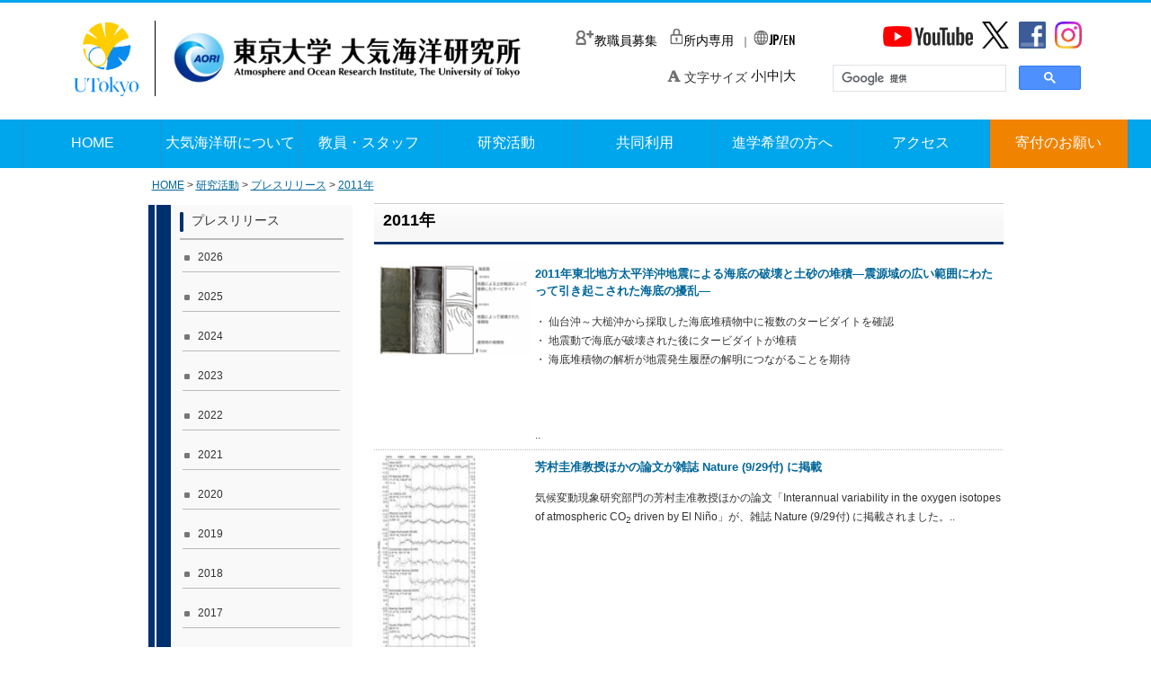

--- FILE ---
content_type: text/html
request_url: https://www.aori.u-tokyo.ac.jp/research/news/2011/
body_size: 28661
content:
<?xml version="1.0" encoding="UTF-8"?>
<!DOCTYPE html PUBLIC "-//W3C//DTD XHTML 1.0 Transitional//EN" "http://www.w3.org/TR/xhtml1/DTD/xhtml1-transitional.dtd"> 
<html xmlns="http://www.w3.org/1999/xhtml" lang="ja" xml:lang="ja">
<head> 
<meta http-equiv="content-type" content="text/html; charset=UTF-8" />
<meta http-equiv="Content-Style-Type" content="text/css" />
<meta http-equiv="Content-Script-Type" content="text/javascript" />
<meta name="keywords" content="海洋研究所,大気海洋研,海洋研,大海研,東京大学,海洋,大気,aori,ori" /> 
<meta name="description" content="東京大学 海洋研究所は、東京都中野区から千葉県柏市に移転、2010年4月、東京大学 気候システム研究センターと統合し、新たに東京大学 大気海洋研究所としてスタートしました。〒277-8564 千葉県柏市柏の葉5-1-5　電話　04-7136-6006（代表）学術ニュースや研究トピックス、イベントの案内、共同利用、進学者向け情報など。" /> 
<meta name="copyright" content="東京大学大気海洋研究所" />
<meta name="author" content="東京大学大気海洋研究所" />
<title>2011年｜学術ニュース&amp;研究トピックス｜東京大学大気海洋研究所</title>
<link rel="start" href="/" title="東京大学大気海洋研究所　ホーム" />
<link rel="shortcut icon" href="../../../images/icon/favicon.ico" />
<script type="text/javascript" src="../../../js/jquery.js"></script>
<script type="text/javascript" src="../../../js/rollover.js"></script> 
<script type="text/javascript" src="../../../js/font-size.js"></script> 
<script>
	var userAgent = window.navigator.userAgent.toLowerCase();
	if (userAgent.indexOf('windows') != -1) {
		document.write('<link rel="stylesheet" type="text/css" href="/css/import.css" media="screen,tv" />');
	} else if (userAgent.indexOf('chrome') != -1) {
		document.write('<link rel="stylesheet" type="text/css" href="/css/import.css" media="screen,tv" />');
	} else if (userAgent.indexOf('safari') != -1) {
		document.write('<link rel="stylesheet" type="text/css" href="/css/import_safari.css" media="screen,tv" />');
	} else {
		document.write('<link rel="stylesheet" type="text/css" href="/css/import.css" media="screen,tv" />');
	}
</script>
<!-- <link rel="stylesheet" type="text/css" href="../css/import.css" media="screen,tv" /> この行は削除--->
<link rel="stylesheet" type="text/css" href="../../../css/print.css" media="print" />
<link rel="stylesheet" type="text/css" href="../../../css/style.css" media="all" />
</head> 
<body>
<div id="nContainer">
	<link href="https://fonts.googleapis.com/css?family=Oswald" rel="stylesheet">
	<link href="https://fonts.googleapis.com/css?family=Noto+Sans+JP" rel="stylesheet"> 
	<script>
		(function(i,s,o,g,r,a,m){i['GoogleAnalyticsObject']=r;i[r]=i[r]||function(){
		(i[r].q=i[r].q||[]).push(arguments)},i[r].l=1*new Date();a=s.createElement(o),
		m=s.getElementsByTagName(o)[0];a.async=1;a.src=g;m.parentNode.insertBefore(a,m)
		})(window,document,'script','https://www.google-analytics.com/analytics.js','ga');
		ga('create', 'UA-92512610-1', 'auto');
		ga('send', 'pageview');
		
		</script>
		<!--ヘッダーここから-->
		<p id="skipnavi"><a href="#content">ナビゲーションを飛ばす</a></p>
		<noscript>文字サイズの変更、メニューの画像切り替えが利用できます。Javascriptを有効にしてください。</noscript>
<div class="header">
	<div class="header_inner">
		<!--スマホ版ヘッダー-->
		<div class="sp-header">
			<div class="sp_logo">
				<a href="/"><img src="../../../images/s3.png" alt=""><!-- /WCVIMAGE --></a>
			</div>
			<div class="jp_en_select">
				<a href="../../../english/index.html" class="ja_en"><img src="../../../images/icon.png" alt="go to english page" /><span class="font_bold">JP</span>/EN</a>
			</div>
			<div class="spMenu_btn">
				<div class="spMenu_btn_inner">
					<span class="spMenu_btn_item1"></span>
					<span class="spMenu_btn_item2"></span>
					<span class="spMenu_btn_item3"></span>
				</div>
			</div>
			<div class="sp_menu">
				<ul class="">
					<li class="sp_googlesearch">
						<div class="nGoogleSearch_sp">
							<script>
								(function() {
									var cx = '017165841029832413480:wuw0btwldjs';
									var gcse = document.createElement('script');
									gcse.type = 'text/javascript';
									gcse.async = true;
									gcse.src = 'https://cse.google.com/cse.js?cx=' + cx;
									var s = document.getElementsByTagName('script')[0];
									s.parentNode.insertBefore(gcse, s);
								})();
								</script><gcse:searchbox-only></gcse:searchbox-only> 
						</div></li>
						<li class="sp_navi"><div class="arrow"></div><a href="/"><p>HOME</p></a></li>
						<li class="sp_navi"><div class="arrow"></div><a href="../../../about/index.html"><p>大気海洋研について</p></a></li>
						<li class="sp_navi"><div class="arrow"></div><a href="../../../staff/index.html"><p>教員・スタッフ</p></a></li>
						<li class="sp_navi"><div class="arrow"></div><a href="../../../activity/index.html"><p>研究活動・組織</p></a></li>
						<li class="sp_navi"><div class="arrow"></div><a href="../../../coop/index.html"><p>共同利用</p></a></li>
						<li class="sp_navi"><div class="arrow"></div><a href="../../../education/index.html"><p>進学希望の方へ</p></a></li>
						<li class="sp_navi"><div class="arrow"></div><a href="../../../access/index.html"><p>アクセス</p></a></li>
						<li class="sp_navi"><div class="arrow"></div><a href="https://utf.u-tokyo.ac.jp/project/pjt188"><p>寄付のお願い</p></a>						</li>
						<li class="sp_links">
							<a href="../../../recruit/index.html" class="sp_recruit_link"><img src="../../../images/boshu_white.png" alt="" />教職員募集</a>							<a href="../../../internal/index.html" class="sp_only_link"><img src="../../../images/key_white.png" alt="" />所内専用</a>						</li>
						<li class="sns_links">
							<div class="sns_imgs">
								<a href="https://www.youtube.com/channel/UC6FobDVGsc8A5suOycwTkcA" target="_blank"><img alt="sp_facebook_AORI" height="31" src="../../../images/yt_logo_dark.png" class="sp_icon_youtbe"  /><!-- /WCVIMAGE --></a> 
								<p class="sp_facebook"><a href="https://ja-jp.facebook.com/UTokyo.aori" target="_blank"><img alt="facebook_AORI" height="30" src="../../../images/fb_icon.png" width="30" class="sp_icon_fb" /><!-- /WCVIMAGE --></a></p>
								<p class="sp_instaglam"><a href="https://www.instagram.com/fish_dictionary_aori/" target="blank"><img alt="instagram_AORI" height="30" src="../../../images/base/Instagram_logo.png" width="30" class="sp_icon_ig"></a></p>
					        </div>
				        </li>
			    </ul>
		    </div>
			<div class="language_set">
				<a href="../../../english/index.html" class="en_ja"><img src="../../../images/icon.png" alt="go to english page" /><!-- /WCVIMAGE --><span class="font_bold">JP</span>/EN</a>
			</div>
		</div>
		<!--スマホ版ヘッダーここまで-->
		<!--ヘッダーここから-->
		<a href="https://www.u-tokyo.ac.jp/ja/index.html"><img src="../../../images/NEW_TODAI_LOGO.png" class="header_todai_logo" alt="" /><!-- /WCVIMAGE --></a>
		<a href="/"><img src="../../../images/s3.png" class="header_logo" alt=""/></a>
		
		<div class="header-right-top">
			<p class="top_navi" >
				<a href="../../../recruit/index.html" class="recruit_link"><img src="../../../images/icon_boshu.png" alt="" />教職員募集</a>				<a href="../../../internal/index.html" class="only_link"><img src="../../../images/icon_key.png" alt="" />所内専用</a>｜				<a href="../../../english/index.html" class="en_ja"><img src="../../../images/icon.png" alt="go to english page" /><span class="font_bold">JP</span>/EN</a>			</p>
			<a href="https://www.youtube.com/channel/UC6FobDVGsc8A5suOycwTkcA" target="_blank"><img alt="facebook_AORI" height="31" src="../../../images/yt_logo_light.png" class="icon_youtbe"  /></a>
			<p class="twitter"><a href="https://twitter.com/UTokyo_AORI" target="_blank"><img alt="facebook_AORI" height="30" src="../../../images/base/X-icon.png" width="30" class="icon_twitter" /></a></p>
			<p class="facebook"><a href="https://ja-jp.facebook.com/UTokyo.aori" target="_blank"><img alt="facebook_AORI" height="30" src="../../../images/base/f_logo.jpg" width="30" class="icon_fb" /></a></p>
			<p class="instaglam"><a href="https://www.instagram.com/fish_dictionary_aori/" target="blank"><img alt="instaglam_AORI" height="30" src="../../../images/base/Instagram_logo.png" width="30" class="icon_ig"></a></p>
			<div class="header_bottom_line">
				<div class="nGoogleSearch">
					<script>
						(function() {
							var cx = '017165841029832413480:wuw0btwldjs';
							var gcse = document.createElement('script');
							gcse.type = 'text/javascript';
							gcse.async = true;
							gcse.src = 'https://cse.google.com/cse.js?cx=' + cx;
							var s = document.getElementsByTagName('script')[0];
							s.parentNode.insertBefore(gcse, s);
						})();
						</script><gcse:searchbox-only></gcse:searchbox-only> 
				</div>
				<ul class="fontsize">
					<li class="big"><a href="#nHeader" onclick="fsc('larger')">大</a></li>
					<li class="nomal"><a href="#nHeader" onclick="fsc('default');return false;">中</a>|</li>
					<li class="small"><a href="#nHeader" onclick="fsc('smaller')">小</a>|</li>
					<li class="fonttext"><img src="../../../images/icon/textsize.png" width="15px" alt=""/> 文字サイズ&nbsp;</li>
				</ul>
			</div>
		</div>
	</div>
</div>
<div class="gmenu">
		<div class="gmenu_inner">
			<ul class="gmenu-contents">
				<li class="gmenu-home"><a href="/"><p>HOME</p></a></li>
				<li class="gmenu-about"><a href="../../../about/index.html"><p>大気海洋研について</p></a></li>
				<li class="gmenu-staff"><a href="../../../staff/index.html"><p>教員・スタッフ</p></a></li>
				<li class="gmenu-activity"><a href="../../index.html"><p>研究活動</p></a></li>
				<li class="gmenu-coop"><a href="../../../coop/index.html"><p>共同利用</p></a></li>
				<li class="gmenu-go"><a href="../../../education/index.html"><p>進学希望の方へ</p></a></li>
				<li class="gmenu-access"><a href="../../../access/index.html"><p>アクセス</p></a></li>
				<li class="gmenu-donate"><a href="https://utf.u-tokyo.ac.jp/project/pjt188"><p>寄付のお願い</p></a></li>
			</ul>
		</div>
	</div>
				<script>
					$(function() {
    $('.spMenu_btn').click(function() {
        $(this).toggleClass('active');
        if ($(this).hasClass('active')) {
            $('.sp_menu').addClass('active');
        } else {
            $('.sp_menu').removeClass('active');
        }
    })
})

$(function() {
    $('.page_top').click(function(){
        $('body, html').scrollTop(0);
    } );
});
					</script>	<div id="breadcrumbs">
		<a href="../../../index.html">HOME</a>  &gt;  <a href="../../">研究活動</a>  &gt;  <a href="../">プレスリリース</a>  &gt;  <a href="./">2011年</a></div>
	<!--JS REPLACE パンくずリスト-->
	<div class="centerContentAll">
<div id="leftContents">
<div id="side">
<ul id="sidenavi">
	<li ><a  href="../index.html">プレスリリース</a>

	<ul>
		<li><a  href="../2026/index.html">2026</a></li>
	</ul>

	<ul>
		<li><a  href="../2025/index.html">2025</a></li>
	</ul>

	<ul>
		<li><a  href="../2024/index.html">2024</a></li>
	</ul>

	<ul>
		<li><a  href="../2023/index.html">2023</a></li>
	</ul>

	<ul>
		<li><a  href="../2022/index.html">2022</a></li>
	</ul>

	<ul>
		<li><a  href="../2021/index.html">2021</a></li>
	</ul>

	<ul>
		<li><a  href="../2020/index.html">2020</a></li>
	</ul>

	<ul>
		<li><a  href="../2019/index.html">2019</a></li>
	</ul>

	<ul>
		<li><a  href="../2018/index.html">2018</a></li>
	</ul>

	<ul>
		<li><a  href="../2017/index.html">2017</a></li>
	</ul>

	<ul>
		<li><a  href="../2016/index.html">2016</a></li>
	</ul>

	<ul>
		<li><a  href="../2015/index.html">2015</a></li>
	</ul>

	<ul>
		<li><a  href="../2014/index.html">2014</a></li>
	</ul>

	<ul>
		<li><a  href="../2013/index.html">2013</a></li>
	</ul>

	<ul>
		<li><a  href="../2012/index.html">2012</a></li>
	</ul>

	<ul>
		<li><a class="stay" href="index.html">2011</a></li>
	</ul>

	<ul>
		<li><a  href="../2010/index.html">2010</a></li>
	</ul>

	<ul>
		<li><a  href="../2009/index.html">2009</a></li>
	</ul>
	</li>
</ul>
</div>
<div id="side-more">
<ul>
	<li ><a  href="../../index.html">研究活動一覧</a>
	<ul>
		<li><a  href="../index.html">プレスリリース一覧</a></li>
		<li><a  href="../../topics/index.html">研究トピックス一覧</a></li>
	</ul>
	</li>
</ul>
</div>
</div>

		<div id="content">
				<h2>2011年</h2>
										<div id="nNews">
				<ul class="topics-content">
								<li class="topics clearfix">
<a href="20111027.html"><img alt="学術ニュース&amp;研究トピックス" class="wcvimg-floatleft" src="images/image20111020_2.gif" width="170" /></a>
<div class="topics-detail">
<p class="title"><a href="20111027.html" class="notice-link">2011年東北地方太平洋沖地震による海底の破壊と土砂の堆積―震源域の広い範囲にわたって引き起こされた海底の擾乱―</a></p>
<p>・ 仙台沖～大槌沖から採取した海底堆積物中に複数のタービダイトを確認<br>・ 地震動で海底が破壊された後にタービダイトが堆積<br>・ 海底堆積物の解析が地震発生履歴の解明につながることを期待<br></br></br></br>..</p>
</div>
</li> 

<li class="topics clearfix">
<a href="20110929.html"><img alt="学術ニュース&amp;研究トピックス" class="wcvimg-floatleft" src="images/nature10421-f1.2.jpg" width="170" /></a>
<div class="topics-detail">
<p class="title"><a href="20110929.html" class="notice-link">芳村圭准教授ほかの論文が雑誌 Nature (9/29付) に掲載</a></p>
<p>気候変動現象研究部門の芳村圭准教授ほかの論文「Interannual variability in the oxygen isotopes of atmospheric CO<sub>2</sub> driven by El Ni&ntilde;o」が、雑誌 Nature (9/29付) に掲載されました。..</p>
</div>
</li> 

<li class="topics clearfix">
<a href="20110916.html"><img alt="学術ニュース&amp;研究トピックス" class="wcvimg-floatleft" src="images/20110916.gif" width="170" /></a>
<div class="topics-detail">
<p class="title"><a href="20110916.html" class="notice-link">故 玉木賢策 東京大学教授（元海洋研究所海洋底科学部門教授）の名前を冠した海底地形名が国際的に登録</a></p>
<p>世界の海底地形名の統一を図っている大洋水深総図(GEBCO)委員会 海底地形 名小委員会(SCUFN)が開催され、世界の海洋地質学・地球物理学の発展に貢献さ れた故 玉木賢策 東京大学教授の名前を冠した「Tamaki Seamount(玉木海山)」 が国際的に承認・登録されました。..</p>
</div>
</li> 

<li class="topics clearfix">
<a href="20110826.html"><img alt="学術ニュース&amp;研究トピックス" class="wcvimg-floatleft" src="images/pengin.jpg" width="170" /></a>
<div class="topics-detail">
<p class="title"><a href="20110826.html" class="notice-link">潜水深度を予測して空気量調節を行うエンペラーペンギン 鳥類の最長潜水記録更新</a></p>
<p>バイオロギング手法により、ペンギン類の最大種であるエンペラーペンギンから野外にお ける詳細な潜水行動記録を得た。エンペラーペンギンは、過去に測定されている 5.6 分間 の ADL (aerobic dive limit)を超える長さの潜水を行っても、水面に長時間滞在すること なく次の潜水を行っていた。ペンギン(N=10)は、最大深度 358m から 514m に及ぶ深い潜水 からごく浅い潜水までを繰り返し行っており、事前に潜水深度を予測して、深い潜水を行 う場合には空気を多く吸い込んでから潜水を開..</p>
</div>
</li> 

<li class="topics clearfix">
<a href="20110811.html"><img alt="学術ニュース&amp;研究トピックス" class="wcvimg-floatleft" src="images/yariika20110810.jpg" width="170" /></a>
<div class="topics-detail">
<p class="title"><a href="20110811.html" class="notice-link">小さな雄は大きな精子をつくる〜繁殖行動戦術に応じた種内精子二型をヤリイカで発見〜</a></p>
<p>動物の精子の形態は種間では高度に多様化していますが、同じ種の中では変異が小さく、種固有であると 考えられてきました。今回、「体が雌より大きい雄」と「雌より小さい雄」の 2 タイプの雄がいるヤリイカ を調べたところ、体が大きく雌とペアになって繁殖する雄は小さな精子を雌の体内に渡し、体が小さく大 型雄と雌のペアに割り込むことによって繁殖する雄は大きな精子を雌の体外(体表面)に渡すことが明ら かになりました。体サイズによって異なる行動をする雄が、それにあわせて異なる精子を作る、という種 内精子二型は、世界..</p>
</div>
</li> 

<li class="topics clearfix">
<a href="20110722.html"><img alt="学術ニュース&amp;研究トピックス" class="wcvimg-floatleft" src="images/Otophysi20110722.jpg" width="170" /></a>
<div class="topics-detail">
<p class="title"><a href="20110722.html" class="notice-link">恐竜時代にまで遡るコイやナマズの起源! 遺伝子分析で明らかになった淡水魚の多様化と地球史の密接な関連</a></p>
<p>現生魚類の約4割は淡水魚で、その主要なものは骨鰾類 (こっぴょうるい) と呼ばれ るコイやナマズのなかまです。骨鰾類は 8000 近くもの多くの種を含み、南極大陸を除く世 界中の淡水域に分布しますが、なぜ海を隔てて遠く離れた大陸に、このように多くの骨鰾 類のなかまが生息するのか大きな謎とされてきました。今回、東京大学大気海洋研究所の 西田 睦教授と千葉県立中央博物館の宮 正樹上席研究員らの研究グループが共同で行なった 詳細な遺伝子解析により、1) 骨鰾類はかつて世界の大陸が一つ (巨大大陸パンゲア)..</p>
</div>
</li> 

<li class="topics clearfix">
<a href="20110715.html"><img alt="学術ニュース&amp;研究トピックス" class="wcvimg-floatleft" src="images/0wcv.gif" width="170" /></a>
<div class="topics-detail">
<p class="title"><a href="20110715.html" class="notice-link">大槌湾長根の岩礁藻場における底生成物の潜水調査（速報）</a></p>
<p>7月11日と12日に大槌湾の湾口部に近い長根島の岩礁藻場において、津波による撹乱後はじめてスキューバ潜水による底生生物群集の調査を行った。..</p>
</div>
</li> 

<li class="topics clearfix">
<a href="20110710.html"><img alt="学術ニュース&amp;研究トピックス" class="wcvimg-floatleft" src="images/fig_eel0710.jpg" width="170" /></a>
<div class="topics-detail">
<p class="title"><a href="20110710.html" class="notice-link">ウナギ産卵場研究　急展開！ ―蒲焼きの危機に福音―</a></p>
<p>2011年6月28日から29日にかけて、独立行政法人海洋研究開発機構が運航する学術研究船「白鳳丸」によるウナギ産卵場調査航海（KH-11-6：主席研究員：塚本勝巳、次席研究員：望岡典隆）は、天然のニホンウナギ卵百数十個を採集することに成功した。今回のウナギ卵採集によって、世界で初めてテレビカメラの前に天然のニホンウナギ卵の実物がその姿をあらわすことになる（2009年の初発見時に採集したウナギ卵は、遺伝子解析のために船上ですべてすり潰してしまい、現存しない）。<br><br>写真：白鳳丸により採集された発育段階の異な</br></br>..</p>
</div>
</li> 

<li class="topics clearfix">
<a href="20110629.html"><img alt="学術ニュース&amp;研究トピックス" class="wcvimg-floatleft" src="images/0wcv.gif" width="170" /></a>
<div class="topics-detail">
<p class="title"><a href="20110629.html" class="notice-link">船越湾および大槌湾の藻場および海底に及ぼした津波の影響</a></p>
<p>6月20日から6月24日に大槌湾および船越湾の調査を実施しましたので報告します。..</p>
</div>
</li> 

<li class="topics clearfix">
<a href="20110622.html"><img alt="学術ニュース&amp;研究トピックス" class="wcvimg-floatleft" src="images/0wcv.gif" width="170" /></a>
<div class="topics-detail">
<p class="title"><a href="20110622.html" class="notice-link">福島第１原子力発電所から出された物質のグローバルな輸送をもたらした低気圧とジェット気流</a></p>
<p>「東北地方太平洋沖地震」による津波で被災した福島第１原子力発電所からは、3月12～16日に大量の放射性物質が大気中に放出された。我々は、大気微粒子の広域輸送モデルを用いたコンピュータシミュレーションを実施し、原発近傍から出された微粒子が上空の強い偏西風ジェット気流に乗って数日の間に米国上空を経て欧州上空にまで達した様子を、観測のタイミング通りに再現することに成功した。また、輸送される距離とともに物質の濃度が人体に影響のないレベルにまで急速に希釈される様子も、ほぼ観測通りに再現された。また、こうした輸..</p>
</div>
</li> 

<li class="topics clearfix">
<a href="20110620.html"><img alt="学術ニュース&amp;研究トピックス" class="wcvimg-floatleft" src="images/0wcv.gif" width="170" /></a>
<div class="topics-detail">
<p class="title"><a href="20110620.html" class="notice-link">宮城県牡鹿町泊浜（牡鹿半島東岸）の岩礁藻場における潜水調査（速報）</a></p>
<p>６月８日から１０日に、宮城県牡鹿町泊浜（牡鹿半島東岸）の岩礁藻場において、東北水研と共同で震災後初めて潜水調査を行ったので、その調査の概要と結果（速報）を紹介する。..</p>
</div>
</li> 

<li class="topics clearfix">
<a href="20110619.html"><img alt="学術ニュース&amp;研究トピックス" class="wcvimg-floatleft" src="images/0wcv.gif" width="170" /></a>
<div class="topics-detail">
<p class="title"><a href="20110619.html" class="notice-link">福島沖の放射性物質の挙動に関するウッズホール海洋研究所との共同調査</a></p>
<p>6月4日～19日まで、西川助教と宮本特任研究員が、米国調査船に乗船しウッズホール海洋研究所チームと共同で福島沖の放射性物質の挙動を把握するための調査を行いました。..</p>
</div>
</li> 

<li class="topics clearfix">
<a href="20110609.html"><img alt="学術ニュース&amp;研究トピックス" class="wcvimg-floatleft" src="images/r01-01.jpg" width="170" /></a>
<div class="topics-detail">
<p class="title"><a href="20110609.html" class="notice-link">大槌湾の物理化学環境およびプランクトン調査（速報）</a></p>
<p>所内プロジェクト「大槌湾を中心とした三陸沿岸復興研究」の一環として、漁船を傭船して、5月26～27日に大槌湾での観測を実施した。（写真　調査に利用させていただいた漁船　撮影　永田俊）..</p>
</div>
</li> 

<li class="topics clearfix">
<a href="20110308.html"><img alt="学術ニュース&amp;研究トピックス" class="wcvimg-floatleft" src="images/1156-f1.jpg" width="170" /></a>
<div class="topics-detail">
<p class="title"><a href="20110308.html" class="notice-link">メルツ氷河舌の分離が高密度水形成/流出量に与える影響</a></p>
<p>南極底層水（AABW）は世界の海洋の深層を占め、その沈み込み過程は海洋の子午面循環を駆動しており、地球の気候システムの重要な構成要素である。東南極域では、効率的に海氷が生成される沿岸ポリニヤにおいて、AABWの元となる高密度陸棚水（DSW）が大量に形成されている。オーストラリア&ndash;南極海盆へ供給されるAABWを主に形成しているのは、アデリー・ジョージ5世海岸付近の沿岸ポリニヤである。そこでは、これまでアデリーディプレッション上にせり出したメルツ氷河舌（MGT）とメルツディプレッション上に存..</p>
</div>
</li> 

<li class="topics clearfix">
<a href="20110223.html"><img alt="学術ニュース&amp;研究トピックス" class="wcvimg-floatleft" src="images/logo.jpg" width="170" /></a>
<div class="topics-detail">
<p class="title"><a href="20110223.html" class="notice-link">IPCCに向けた主要な数値実験の終了とその成果 ～ 世界の気候変動研究を先導 ～</a></p>
<p>独立行政法人海洋研究開発機構（理事長　加藤康宏）、国立大学法人東京大学大気海洋研究所（所長 西田睦）および気象庁気象研究所（所長　伊藤秀美）らは、文部科学省「21世紀気候変動予測革新プログラム」（以下、「革新プログラム」。2007年度～2011年度）に参画し、地球環境予測、近未来予測、極端現象予測等、世界に先駆けた気候変動予測研究を進めております。その中で、気候変動に関する政府間パネル(IPCC)第5次評価報告書（AR5）*1に向けた気候変動予測の主要な数値実験がほぼ終わり、その計算結果の解析から新..</p>
</div>
</li> 

<li class="topics clearfix">
<a href="20110202.html"><img alt="学術ニュース&amp;研究トピックス" class="wcvimg-floatleft" src="images/fig_eel.jpg" width="170" /></a>
<div class="topics-detail">
<p class="title"><a href="20110202.html" class="notice-link">世界初　天然ウナギ卵を発見</a></p>
<p>2008年より共同でウナギ産卵場調査に取り組んできた東京大学海洋研究所（現東京大学大気海洋研究所）と水産総合研究センターは、海洋研究開発機構の学術研究船・白鳳丸、水産庁の調査船・開洋丸と照洋丸、水産総合研究センターの調査船・北光丸、水産大学校の練習船・天鷹丸、北海道大学の練習船・おしょろ丸を動員して大規模なウナギ研究航海をマリアナ諸島沖に展開しました。その結果、 2009年 5月の新月、ついに世界初の天然ウナギ卵 31粒を西マリアナ海嶺南端部で採集することに成功しました。これは、東アジア全体に広く分..</p>
</div>
</li> 

				</ul>
				</div>
								</div>
		</div>
	<div class="page_top">
	<div class="arrow">
	</div>		
</div>
			
<div class="footer">
	<div class="footer_inner">
	
		<div class="footer-navi">
			<div class="fnavi">
				<div class="fnavi_wrapper">
					<div class="footer-navi_arrow"><a href="../../../website/sitepolicy.html" class="a_footer-navi">サイトポリシー</a></div>
					<div class="footer-navi_arrow"><a href="../../../website/links.html" class="a_footer-navi">関連リンク</a></div>
					<div class="footer-navi_arrow"><a href="../../../website/sitemap.html" class="a_footer-navi">サイトマップ</a></div>
					<div class="footer-navi_arrow"><a href="../../../access/index.html" class="a_footer-navi">アクセス</a></div>
					<a href="../../../internal/index.html" class="a_footer-navi"><button>AORI Members Only</button></a>
				</div>
			</div>
		</div>
		<div class="footer_img">
			<img  class="logo_img" src="/images/new_logo.png" alt="" />
		</div>
				<p class="footer-address">
		〒277-8564 千葉県柏市柏の葉5-1-5<br />
			電話　04-7136-6006(代表) <br class="footer-address_br"/>　FAX　04-7136-6039</p>
				
		<div>
		<address class="copyright" lang="en" xml:lang="en">Copyright 2019 Atmosphere and Ocean Research Institute, The University of Tokyo All Rights Reserved.</address>
		</div>
	
	</div>
</div>

<!--フッターここまで-->
</div>
</div>

<!--コンテンツここまで--></div>
<!-- nContainer -->
</body>
<script src="../../../js/main.js"></script>
</html>

--- FILE ---
content_type: text/css
request_url: https://www.aori.u-tokyo.ac.jp/css/style.css
body_size: 10645
content:
/*!***************************************************************************************************************************************************************************************************************!*\
  !*** css ./node_modules/css-loader/dist/cjs.js??ruleSet[1].rules[1].use[1]!./node_modules/postcss-loader/dist/cjs.js??ruleSet[1].rules[1].use[2]!./node_modules/sass-loader/dist/cjs.js!./src/scss/main.scss ***!
  \***************************************************************************************************************************************************************************************************************/
@charset "UTF-8";
/*NOTICE*/
.notice {
  display: -webkit-box;
  display: -ms-flexbox;
  display: flex;
  -webkit-box-pack: justify;
      -ms-flex-pack: justify;
          justify-content: space-between;
  width: 1140px;
  margin: 15px auto 0;
}
@media screen and (max-width: 1140px) {
  .notice {
    display: block;
    width: 780px;
  }
}
@media screen and (max-width: 780px) {
  .notice {
    width: 690px;
  }
}
@media screen and (max-width: 690px) {
  .notice {
    width: 90%;
  }
}

.notice_inner {
  width: 49%;
}
.notice_inner .menu {
  height: 42px;
  margin-bottom: 20px;
  font-size: 42px;
  line-height: 42px;
  font-family: "Oswald", sans-serif;
  text-align: center;
  color: #545454;
}
@media screen and (max-width: 1140px) {
  .notice_inner {
    width: 100%;
    margin-bottom: 20px;
  }
  .notice_inner .menu {
    margin-bottom: 25px;
  }
  .notice_inner:last-child {
    margin-bottom: 0;
  }
}

/**
 * タブエリアスタイル
 */
.tab-group, .tab-group-b {
  display: -webkit-box;
  display: -ms-flexbox;
  display: flex;
  -webkit-box-pack: center;
      -ms-flex-pack: center;
          justify-content: center;
}

.tab, .tab-b {
  height: 40px;
  -webkit-box-flex: 1;
      -ms-flex-positive: 1;
          flex-grow: 1;
  line-height: 40px;
  list-style: none;
  border: 1px solid #CCC;
  border-left: none;
  font-size: 12px;
  text-align: center;
  cursor: pointer;
  -webkit-transition: all 0.2s ease-out;
  transition: all 0.2s ease-out;
}
.tab:first-child, .tab-b:first-child {
  border-left: 1px solid #CCC;
}
.tab.is-active, .tab.is-active-b, .tab-b.is-active, .tab-b.is-active-b {
  background-color: #005dad;
  color: #FFF;
}

.tab {
  width: 25%;
}

.tab-b {
  width: 50%;
}

.panel-group {
  position: relative;
  height: 410px;
  padding: 12px;
  background-color: #ebebeb;
  border: 1px solid #CCC;
  border-top: none;
}
.panel-group .panel.is-show,
.panel-group .panel-b.is-show-b {
  display: block;
}
.panel-group .panel, .panel-group .panel-b {
  overflow-y: auto;
  display: none;
  height: 335px;
  background-color: #FFF;
}
.panel-group .panel ul, .panel-group .panel-b ul {
  display: block;
  margin-bottom: 10px;
  padding: 10px 0;
  margin: 0 8px;
  border-bottom: 1px solid #ebebeb;
}
.panel-group .panel ul .notice_info, .panel-group .panel-b ul .notice_info {
  width: 100%;
  margin-bottom: 13px;
}
@media screen and (max-width: 690px) {
  .panel-group .panel ul .notice_info, .panel-group .panel-b ul .notice_info {
    margin-bottom: 5px;
  }
}
.panel-group .panel ul .notice_info .notice-icon, .panel-group .panel-b ul .notice_info .notice-icon {
  display: inline-block;
  min-width: 100px;
  height: 25px;
  font-size: 12px;
}
.panel-group .panel ul .notice_info .notice-icon::before, .panel-group .panel-b ul .notice_info .notice-icon::before {
  display: inline-block;
  width: 90px;
  height: 24px;
  text-align: center;
  line-height: 26px;
  margin: 0 20px;
}
.panel-group .panel ul .notice_info .notice-date, .panel-group .panel-b ul .notice_info .notice-date {
  font-size: 15px;
}
.panel-group .panel ul .notice-text, .panel-group .panel-b ul .notice-text {
  font-size: 15px;
  padding: 0 2px;
}
.panel-group .panel ul .notice-text a, .panel-group .panel-b ul .notice-text a {
  line-height: 23px;
  color: #161616;
  text-decoration: none;
  word-break: break-all;
}
.panel-group .panel ul .notice-text a:hover, .panel-group .panel-b ul .notice-text a:hover {
  text-decoration: underline;
}
.panel-group .panel ul .notice-text a img, .panel-group .panel-b ul .notice-text a img,
img[src$="/icon/new.gif"] {
  display: none;
}
.panel-group .panel .more, .panel-group .panel-b .more {
  position: absolute;
  bottom: 0;
  left: 0;
  width: 100%;
  height: 50px;
  padding: 0 12px;
  margin-bottom: 12px;
}
.panel-group .panel .more a, .panel-group .panel-b .more a {
  display: block;
  width: 100%;
  text-align: center;
  line-height: 50px;
  color: #FFF;
  background-color: #005dad;
}
.more a {
  left: 80%;
  bottom: 48px;
  position: initial;
}

.news_text {
  float: right;
  width: 40%;
  padding: 10px;
}

li.news_oshirase {
  min-width: 90%;
}

@media screen and (max-width: 690px) {
  .topics-left {
    max-height: 205px;
    min-height: 205px;
    padding: 10px 0;
  }
}
.topics-left .title {
  margin-bottom: 5px;
}
@media screen and (max-width: 690px) {
  .topics-left .title {
    margin-bottom: 0px;
  }
}

.topics-left .date {
  margin-bottom: 5px;
}
.topics-left .cate {
  margin-bottom: 10px;
}
@media screen and (max-width: 690px) {
  .topics-left .cate {
    margin-top: 5px;
    margin-bottom: 0;
  }
}

/* EMERGENCY */
.emergency_news_area {
  width: 1140px;
  margin: 0 auto;
  display: flow-root;
}
@media screen and (max-width: 1140px) {
  .emergency_news_area {
    width: 780px;
  }
}
@media screen and (max-width: 780px) {
  .emergency_news_area {
    width: 690px;
    margin: 0 auto;
  }
}
@media screen and (max-width: 690px) {
  .emergency_news_area {
    width: 90%;
  }
}

.emergency_news {
  display: -webkit-box;
  display: -ms-flexbox;
  display: flex;
  -webkit-box-align: center;
      -ms-flex-align: center;
          align-items: center;
  margin-bottom: 15px;
}
@media screen and (max-width: 780px) {
  .emergency_news {
    -ms-flex-wrap: wrap;
        flex-wrap: wrap;
  }
}
@media screen and (max-width: 690px) {
  .emergency_news {
    width: 100%;
  }
}
.emergency_news:first-child {
  margin-top: 15px;
}
.emergency_news:last-child {
  margin-bottom: 15px;
}
.emergency_news .emergency_days {
  -ms-flex-item-align: center;
      -ms-grid-row-align: center;
      align-self: center;
  font-size: 120%;
}
.emergency_news .emergency_status {
  width: 70px;
  background: #FC914B;
  color: #fff;
  font-size: 12px;
  text-align: center;
  padding: 6px 10px 3px;
  margin: 0 20px;
  border-radius: 5px;
}
.emergency_news .emergency_call {
  max-width: 800px;
  font-size: 120%;
}
@media screen and (max-width: 780px) {
  .emergency_news .emergency_call {
    width: 100%;
    max-width: 100%;
    margin-top: 15px;
    line-height: 20px;
  }
}
.emergency_news .emergency_call a {
  text-decoration: underline;
}

/*Link*/
.link_limitednavi_inner {
  padding: 25px 0;
  margin: 0 auto;
  min-width: 1140px;
  max-width: 1140px;
  -webkit-box-sizing: border-box;
          box-sizing: border-box;
}
.link_limitednavi_inner_text{
  margin-left: 15px;
}
@media screen and (max-width: 1140px) {
  .link_limitednavi_inner {
    min-width: 780px;
    max-width: 780px;
  }
}
@media screen and (max-width: 780px) {
  .link_limitednavi_inner {
    min-width: 690px;
    max-width: 690px;
  }
}
@media screen and (max-width: 690px) {
  .link_limitednavi_inner {
    min-width: auto;
    /*padding: 35px 0 25px;*/
  }
}
.link_limitednavi_inner ul {
  overflow: hidden;
  font-size: 0;
}
.link_limitednavi_inner ul li {
  display: -webkit-inline-box;
  display: -ms-inline-flexbox;
  display: inline-flex;
  position: relative;
  vertical-align: bottom;
}
@media screen and (max-width: 690px) {
  .link_limitednavi_inner ul li {
    margin: 0px 1% 15px 1% !important;
  }
}
.link_limitednavi_inner ul li a::before {
  position: absolute;
  content: "";
  width: 0;
  height: 0;
  border: solid 6px transparent;
  border-left: solid 8px #FC914B;
  top: 50%;
  left: 0;
  margin-top: -6px;
}
@media screen and (max-width: 690px) {
  .link_limitednavi_inner {
    padding: 35px 0 25px;
  }
}

.link_limitednavi_inner_text a {
  color: #005DAD;
  text-decoration: none;
  font-family: "Noto Sans JP", sans-serif;
  font-size: 15px;
  line-height: normal;
  /*padding: 0 30px 0 15px;*/
}

/**
 * アイコンスタイル
*/
.topics-left .title img,
.topics-left .cate img,
#nNews .cate img{
  display: none;
}
.cate::before {
  display: block;
  width: 90px;
  height: 24px;
  font-size: 12px;
  text-align: center;
  line-height: 27px;
}
#nNews .cate::before{
  display: inline-block;
  margin-right: 15px;
}

.new-contents:not(.title.new-contents)::after {
  content: "NEW";
  display: inline-block;
  width: 75px;
  height: 23px;
  margin-left: 7px;
  font-size: 13px;
  line-height: 24px;
  text-align: center;
  vertical-align: middle;
  background-color: #FC914B;
  color: #FFF;
  border-radius: 5px;
}

.tab-news .notice-icon::before,
.cate.icon-news::before {
  content: "お知らせ";
  background-color: #ebebeb;
  border: 1px solid #CCC;
  border-radius: 5px;
  color: #161616;
}

.tab-prerelease .notice-icon::before,
.cate.icon-prerelease::before {
  content: "プレスリリース";
  background-color: #ebebeb;
  border: 1px solid #CCC;
  border-radius: 5px;
  color: #161616;
}

.tab-research_topics .notice-icon::before,
.cate.icon-topics::before {
  content: "研究トピックス";
  background-color: #ebebeb;
  border: 1px solid #CCC;
  border-radius: 5px;
  color: #161616;
}
 
.tab-award .notice-icon::before,
.cate.icon-award::before {
  content: "受賞";
  background-color: #ebebeb;
  border: 1px solid #CCC;
  border-radius: 5px;
  color: #161616;
}
 
.tab-media .notice-icon::before,
.cate.icon-media::before {
  content: "メディア";
  background-color: #ebebeb;
  border: 1px solid #CCC;
  border-radius: 5px;
  color: #161616;
}
 
.tab-event .notice-icon::before,
.cate.icon-event::before {
  content: "イベント";
  background-color: #ebebeb;
  border: 1px solid #CCC;
  border-radius: 5px;
  color: #161616;
}

.tab-research_meeting .notice-icon::before,
.cate.icon-meeting::before {
  content: "研究集会";
  background-color: #ebebeb;
  border: 1px solid #CCC;
  border-radius: 5px;
  color: #161616;
}

.cate.icon-coop::before {
  content: "共同利用";
  background-color: #ebebeb;
  border: 1px solid #CCC;
  border-radius: 5px;
  color: #161616;
}
.cate.icon-etc::before {
  content: "その他";
  background-color: #ebebeb;
  border: 1px solid #CCC;
  border-radius: 5px;
  color: #161616;
}

/*インデックスリストスタイル*/
#content #nNews ul li {
  display: flex;
}
span.date {
  flex-basis: 18%;
}
span.medium {
  flex-basis: 24%;
}
span.title{
  flex-basis: 58%;
}

/*# sourceMappingURL=style.css.map*/

--- FILE ---
content_type: text/css
request_url: https://www.aori.u-tokyo.ac.jp/css/import.css
body_size: 347
content:
@charset "UTF-8";

/* -------------------------------------------------------------------------
 import.css
 　　　スクリーン用CSS読込
 ------------------------------------------------------------------------- */

 /* レイアウトの設定 */
 @import "layout.css";

 /* コンテンツ内要素の設定 */
 @import "content.css";

 /* コンテンツ内要素の設定 */
 @import "block.css";



--- FILE ---
content_type: text/css
request_url: https://www.aori.u-tokyo.ac.jp/css/layout.css
body_size: 17795
content:
@charset "UTF-8";

/* =========================================================================
layout.css
（レイアウトの設定）

　目　次

　1.リセット
　2.body
3.コンテナ
　4.ヘッダー（テキスト、ロゴ、ヘッダーナビ、イメージ画像、グローバルナビ）
　5.コンテナ（コンテンツ＋サイド）
　6.コンテンツ
　7.サイド
　8.フッター（インフォ、フッターナビ、コピーライト）
========================================================================= */

/* -------------------------------------------------------------------------
1.リセット
------------------------------------------------------------------------- */
html,body,div,
h1,h2,h3,h4,h5,h6,
p,blockquote,pre,address,hr,
ul,ol,li,
dl,dt,dd,
table,th,td,caption,
form,input,textarea,select,option,optgroup,button,label,fieldset,legend {
margin: 0;
padding: 0;
border: 0;
}


html{
height:100%;
}

img,a img {
border:0;
}

/* -------------------------------------------------------------------------
2.body
------------------------------------------------------------------------- */
body {
color: #333;
font-size: 80%;
background: #FFF;
line-height: 115%;
}

/* 2-1 フォントの設定
---------------------------------------------------------------------- */
body {
/*    font-family: Verdana, Arial, sans-serif;*/
font-family: "Hiragino Kaku Gothic ProN","メイリオ", sans-serif;
/*font: inherit;*/
}

h1,h2,h3 {
/*    font-family: Verdana, Arial, sans-serif;*/	/* Mac Opera用 */
font-family: "Hiragino Kaku Gothic ProN","メイリオ", sans-serif;
}

.text_black {
color: #000;
}

.text_red {
color: #c00;
}
.text_blue {
color: #00c;
}
.text_green {
color: #060;
}
.font_bold{
font-weight: bold;
}

/* 2-2 テキストリンクの設定
---------------------------------------------------------------------- */
a:link {
color: #006699;
}
a:visited {
color: #7D7D7D;
}
a:hover,
a:active,
a:focus {
color:#900;
}


/* 2-3 非表示の設定
---------------------------------------------------------------------- */
hr.hide {
display: none;
}

/* -------------------------------------------------------------------------
3.ヘッダー（ロゴ、グローバルナビ）
------------------------------------------------------------------------- */
.header{
/*width: 1124px;*/
/*margin: 0 auto;*/
height: 130px;
border-top: #00A6EC 3px solid;
}
@media all and (-ms-high-contrast: none) {
    .header{
     min-width:1124px;
    }
   }
.header_inner{
    width:1124px;
    margin:0 auto;
    }
.sp-header{
display:none;
}
.link {
    display: flex;
    /*--横並び指定--*/
}

img.header_todai_logo {
    width: 87px;
    height: auto;
    border-right: 1px solid #000000;
    margin: 20px 0px 10px 0px;
    padding: 1px 7px 0px 0px;
}

img.header_logo {
    width: 407px;
    margin: 0px 0px 0px 7px;
    padding: 0px 0px 15px 0px;
    height: auto;
}
.header-right-top{
float: right;
width: 562px;
clear: both;
padding: 28px 0;
}
.header-right_en{
padding: 33px 0 28px;
}
img.icon_fb {
float: right;
margin-top: -29px;
margin-right: -71px;
}
img.icon_ig {
float: right;
margin-top: -29px;
margin-right: -111px;
}
.header_right-en img.icon_ig {float: right;margin-top: -29px;margin-right: 218px;}
        
.header_right-en p.todaiLogo {float: right;margin-top: -45px;margin-right: -241px;}

img.icon_twitter {
float: right;
margin-top: -29px;
margin-right: 80px;
}
.header-right_en img.icon_fb {float: right;margin-top: -29px;margin-right: 227px;}
p.todaiLogo {
float: right;
margin-top: -33px;
/*margin-top: -37px;*/
margin-right:  -242px;
}
.header-right_en p.todaiLogo {float: right;margin-top: -46px;/*margin-top: -37px;*/margin-right: -249px;}
.header-right_en .todaiLogo{
margin-top: -37px;
}
.header-right_en .todaiLogo{margin-top: -47px;}
img.icon_youtbe {
    float: right;
    margin-top: -24px;
    width: 100px;
    height: auto;
    margin-right: 120px;
}

.header-right_en img.icon_youtbe {float: right;margin-top: -24px;width: 100px;height: auto;margin-right: 245px;}
.fontsize a{
text-decoration: none;
color: black;
}
.header-right_en img.icon_youtbe {float: right;margin-top: -24px;width: 100px;height: auto;margin-right: 275px;}
.fontsize a{
text-decoration: none;
color: black;
}

ul.fontsize li{
float:right;
font-size: 14px;
}
div.nGoogleSearch {
margin-left: 41px;
width: 276px;
float: right;
margin-right: 0px;
margin-top: -6px;
}
.header-right_en div.nGoogleSearch {margin-left: 36px;width: 276px;float: right;margin-right: 0px;margin-top: -6px;}
address.copyright {
width: 100%;
clear: both;
padding: 10px 0;
font-size: 14px;
}
p.top_navi {
margin-right: 300px;
}
a.recruit_link {
color: black;
text-decoration: none;
font-size: 14px; 
margin-right: 11px;
}
a.only_link {
color: black;
text-decoration: none;
font-size: 14px;
margin-right: 7px;
}
a.en_ja {
color: black;
text-decoration: none;
font-family: 'Oswald', sans-serif;
font-size: 14px;
}
ul.fontsize {
margin-top: 25px;
margin-right: 0px;
}
.en_header_inner .en_ja{display: block;margin-left: 126px;position: relative;top: -2px;}
ul {
list-style: none;
}
img.en_logo{
width: 430px;
padding-top: 31px;
padding-bottom: 30px;
padding-left: 11px;
}
.header_right-en{
padding: 31px 0;
}
p.todai_en{
margin-top: -33px;
}

/* 3-1 「ナビゲーションを飛ばす」
---------------------------------------------------------------------- */
#nHeader p#skipnavi {
/* CSS適用環境では非表示 */
width: 0;
height: 0;
overflow: hidden;
position: absolute;
}
p#skipnavi{
	display:none;
}

/* 3-2 ヘッダー左
---------------------------------------------------------------------- */

/* 3-3 ヘッダー右
---------------------------------------------------------------------- */

/* 3-4 グローバルナビ
---------------------------------------------------------------------- */
div#gmenu-wrap{
clear:both;
width:951px;
margin-bottom:8px;
overflow:hidden;
padding: 0;
margin: 0;
}

div#gmenu-wrap ul#nGmenu {
padding: 0;
margin: 0;
}

ul#nGmenu li{
float: left;
display: block;
list-style: none;
}

ul#nGmenu li img{
display:block;
margin:0;
padding:0;
}

ul.gmenu-contents {
background: #00A6EC;
width: 1124px;
text-align: center;
font-size: 18px;
}
ul.gmenu-contents_en {
/* background: #00A6EC; */
width: 1124px;
text-align: center;
font-size: 18px;
}
.gmenu-contents_en .gmenu-coop p,
.gmenu-contents_en .gmenu-go p,
.gmenu-contents_en .gmenu-about p,
.gmenu-contents_en .gmenu-activity p {
display: block;
position: relative;
bottom: 10px;
line-height: 1.3;
}

.gmenu{
text-align: center;
clear: both;
float: none;
width:100%;
}
.gmenu ul {
display: block;
text-align: center;
margin: 0 auto;
}
.gmenu_en{
text-align: center;
clear: both;
float: none;
width:100%;
background: #00A6EC;
}
.gmenu_en ul {
display: inline;
text-align: center;
width: 100%;
margin: 0 auto;
}
.gmenu-contents p{
width: 152.5px;
margin-top: 19px;
height: 33px;
text-align: center;
}

.gmenu li {
text-align:left;
display: inline-flex;

}
.gmenu_en li {
display: table-cell;
vertical-align: middle;

}
.gmenu-home,
.gmenu-about,
.gmenu-staff,
.gmenu-activity,
.gmenu-coop,
.gmenu-go,
.gmenu-access{
border-left:1px solid #2a91d0;
}
.gmenu-donate{
border-left:1px solid #2a91d0;
border-right:1px solid #2a91d0;
background-color: #f08300;
}
.gmenu li a{
}
.gmenu li a:link {
color: white;
text-decoration: none;
}
.gmenu li a:visited {
color: white;
text-decoration: none;
font-weight: bold;
}
.gmenu_en li a{
}
.gmenu_en li a:link {
color: white;
text-decoration: none;
font-weight: bold;
}
.gmenu_en li a:visited {
color: white;
text-decoration: none;
font-weight: bold;
}
ul.gmenu-contents {
width: 100%;
text-align: center;
font-size: 16px;
height:54px;
display:flex;
justify-content: center;
}

@media all and (-ms-high-contrast: none){
    .gmenu-contents_en li{
    display: table-cell;
    height:54px;
    vertical-align:middle;
    text-align:center;
    }
    .gmenu-contents_en .gmenu-coop p,
    .gmenu-contents_en .gmenu-go p,
    .gmenu-contents_en .gmenu-about p,
    .gmenu-contents_en .gmenu-activity p {
    bottom: 15px;
    }
    }
/* -------------------------------------------------------------------------
4.イメージ画像
------------------------------------------------------------------------- */
#content p.top-img {
width: 100%;
clear: both;
margin: 0 0 5px 0;
text-align: left;
}

#content p.top-img img{
margin: 0 0 5px 5px;
}
/* -------------------------------------------------------------------------
5.コンテナ（コンテンツ＋サイド）
------------------------------------------------------------------------- */
div#nContainer{
margin-left:auto;
margin-right:auto;
background-color:#fff;
/*border-top: #00A6EC 3px solid;*/
display: grid;
width: 100%;
}

div#nMain{
clear:both;
width:951px;
overflow:hidden;
margin: 0 auto;
padding: 0;
}
/* 5-1 「ページトップへ」 (Back To Top)
---------------------------------------------------------------------- */
#content p.btt {
display: none;
}


/* -------------------------------------------------------------------------
6.コンテンツ
------------------------------------------------------------------------- */
/* コンテンツ内の項目は別ファイルcontent.cssで設定 */

#nMain div#content{
overflow:hidden;
height:100%;
float:left;
background-color:#fff;
width: 758px;
margin: 0 13px 0 0;
}

div#nContent{
margin-top:10px;
height:100%;
overflow:hidden;
background-color:#fff;
width: 758px;
}

div#nMainImage{
padding-left:8px;
}

.centerContentAll{
height:100%;
width:951px;
margin-bottom:20px;
margin: 0 auto;
text-align: left;
overflow: hidden;
}

#content{
float:right;
width: 700px;
text-align: left;
}



/* -------------------------------------------------------------------------
7.サイド
------------------------------------------------------------------------- */
div#leftContents{
font-size:110%;
line-height:150%;
position:relative;
width:240px;
float:left;
padding:0 0 10px 0;
text-align: left;
}

#side{
min-height:100%;
padding-bottom:5px;
margin: -3px 0 10px 0;
background:url("../images/base/content-bg.gif") repeat-y;
text-align: left;
}

#side p {
margin: 0 0 10px;
text-align: center;
}

/* 6-1 サイドナビ
---------------------------------------------------------------------- */
#side ul#sidenavi li a:link {
color: #333;
text-decoration: none;
}
#side ul#sidenavi li a:visited {
color: #7D7D7D;
text-decoration: none;
}
#side ul#sidenavi li a:hover,
#side ul#sidenavi li a:active,
#side ul#sidenavi li a:focus,
#side ul#sidenavi li a.stay {
color: #333;
text-decoration: none;
}

/* 第１階層 */
#side ul#sidenavi {
font-size: 105%;
width: 190px;
margin: 5px 0 15px 30px;
overflow: hidden;
}
#side ul#sidenavi li {
width: 182px;
float: left;
list-style: none;
padding: 0 0 0 5px;
}
#side ul#sidenavi li a{
display: block;
padding: 8px 2px 10px 13px;
background: url("../images/base/side_li.gif") no-repeat left center;
border-bottom: 2px solid #BBB;
}

#side ul#sidenavi li a:hover,
#side ul#sidenavi li a:active,
#side ul#sidenavi li a:focus,
#side ul#sidenavi li a.stay{
border-bottom: 2px solid #00316C;
}


/* 第２階層 */
#side ul#sidenavi ul {
font-size: 90%;
width: 182px;
padding: 4px 0 8px;
overflow: hidden;
display: block;
}
#side ul#sidenavi ul li {
width: 175px;
padding: 0 0 0 3px;
}
#side ul#sidenavi ul li a {
padding: 6px 2px 6px 17px;
border-bottom: 1px solid #BBB;
background: url("../images/base/side_li_li.gif") no-repeat left center;
}
#side ul#sidenavi ul li a:hover,
#side ul#sidenavi ul li a:active,
#side ul#sidenavi ul li a:focus,
#side ul#sidenavi ul li a.stay{
border-bottom: 1px solid #00316C;
background: url("../images/base/side_li_li_a.gif") no-repeat left center;
}

/* 第３階層 */
#side ul#sidenavi ul ul {
font-size: 100%;
width: 173px;
padding: 0 0 5px 2px;
overflow: hidden;
}
#side ul#sidenavi ul ul li {
width: 168px;
}
#side ul#sidenavi ul ul li a {
padding: 8px 2px 6px 13px;
border-bottom: 1px dotted #BBB;
background: url("../images/base/side_li_li_li.gif") no-repeat left center;
}
#side ul#sidenavi ul ul li a:hover,
#side ul#sidenavi ul ul li a:active,
#side ul#sidenavi ul ul li a:focus,
#side ul#sidenavi ul ul li a.stay {
border-bottom: 1px solid #00316C;
background: url("../images/base/side_li_li_li_a.gif") no-repeat left center;
}

#side ul#sidenavi ul ul ul{
padding: 1px 0 1px 10px;
}

/* 6-2 サイドナビ一覧
---------------------------------------------------------------------- */
#side-more{
border: 1px solid #AAA;
background: #FFF;
width: 223px;
text-align: left;
}

#side-more ul{
margin: 0 0 8px 10px;
width: 213px;
}

#side-more ul li{
width: 200px;
list-style: none;
padding: 0 2px 0 4px;
margin: 3px 0;
}
#side-more ul li a{
display: block;
padding: 6px 2px 6px 16px;
border-bottom: 2px solid #BBB;
text-decoration: none;
color: #333333;
background: url("../images/base/new_li.gif") no-repeat left center;
}
#side-more ul li a:hover,
#side-more ul li a:active,
#side-more ul li a:focus,
#side-more ul li a.stay{
border-color: #EB600C;
color: #333333;
background: url("../images/base/new_li_a.gif") no-repeat left center;
}

#side-more ul li ul{
margin: 0 0 0 1px;
}

#side-more ul li li{
width: 190px;
}

#side-more ul li li a{
border-bottom: 1px solid #BBB;
background: url("../images/base/new_li_li.gif") no-repeat left center;
padding: 5px 2px 6px 16px;
}

#side-more ul li li a:hover,
#side-more ul li li a:active,
#side-more ul li li a:focus,
#side-more ul li li a.stay{
border-color: #EB600C;
background: url("../images/base/new_li_li_a.gif") no-repeat left center;
}

/* -------------------------------------------------------------------------
8.フッター（フッターナビ、コピーライト、バナー）
------------------------------------------------------------------------- */

.footer{
min-width: 1124px;
background-color: #00A6EC;
background-image: url(../images/bg_footer.jpg);
background-position: center 80%;
background-repeat: no-repeat;
background-attachment: scroll;
background-size: 100%;
}
.footer_inner{
margin: 0 auto;
text-align: center;
display: block;
margin: 0 auto;
font-size: 12.8px
}
.footer_inner_en{
margin-bottom: 0px;
font-size:12.8px;
}
.footer_img img {
margin-top: 31px;
width: 340px;
padding:0px 0px 5px 0px;
}
.footer_inner_en .footer_img img {
padding: 12px;
width: 476px;
}
.footer-navi{
width:100%;
margin: 0 auto;
display: block;
padding: 5px 0;
background: #00A6EC;
}
.footer-navi a{
color: white;
text-decoration: none;
margin-right: 1%;
}
.footer-navi a:visited{
color: white;
text-decoration: none;
margin-right: 1%;
}
.footer-navi button{
background-color:#FC914B; 
width: 150px;
color:white;
padding: 1px 6px;
border-width: 2px;
border-style: outset;
border-color: buttonface;
border-image: initial;
box-sizing: border-box;
}
.footer-address{

color: white;
}
.a_footer-navi {
padding-left: 20px;
}
.footer-navi_arrow{
position: relative;
display: inline-block;
/* padding-left: 22px; */
width: 115px;
}
.footer-navi_arrow::before{
content: '';
width: 8px;
height: 8px;
margin-top: -5px;
border-top: solid 1px #fff;
border-right: solid 1px #fff;
transform: rotate(45deg);
position: absolute;
top: 50%;
}
.fnavi {
width: 1124px;
margin: 0 auto;
padding: 5px 0px;
}
p.footer-address {
line-height: 1.7;
padding-top: 3px;
padding-bottom: 47px;
}

.page_top{
width:44px;
height:48px;
border:#00a6ec solid 3px;
background:#00a6ec;
/*margin-top: -45px;*/
margin-left: 80%;
}	
.page_top .arrow {
display: inline-block;
position: relative;
margin: -6px 0 0 2px;
padding: 0;
width: 0px;
height: 0;
border: 19px solid transparent;
border-left-color: #FFF;
transform: rotate(-90deg);
}
.page_top .arrow:before, .arrow:after{
display: block;
content: "";
position: absolute;
top: 0;
width: 0;
height: 0;

}
.page_top .arrow:before{
left: -30px;
margin-top: -10px;
border: 10px solid transparent;
border-right-color: #FFF;
}
.page_top .arrow:after{
left: -20px;
margin-top: -14px;
border: 14px solid transparent;
border-left-color: #00a6ec;
}

.copyright{
background: #005DAD;
margin: 0px auto;
text-align: center;
color: white;
position: relative;
/* top:60px; */
font-style:normal;
}

/* 8-2 フッターナビ
---------------------------------------------------------------------- */



/* 8-1 バナー
---------------------------------------------------------------------- */
div#nBanner p{
margin: 0 5px;
float: left;
list-style: none;
}
/* 8-3 コピーライト
---------------------------------------------------------------------- */




/* 新規追加
---------------------------------------------------------------------- */
.gmenu_inner {
    width: 100%;
    background: #00A6EC;
}

#newsicon {
    display: none;
}
p#event_date {
	display: none;
}
 #wcv_sys_edit_pageeditarea #newsicon {
    display: block;
}
/*20200703*/
a.gs-title {
		    line-height: normal;
}
/*20201221*/
input[type="submit"],input[type="button"] {border: #00A6EC solid 1px;background: #00A6EC;color: white;padding: 5px 30px;border-radius: 6px;font-size:13px;}


--- FILE ---
content_type: text/css
request_url: https://www.aori.u-tokyo.ac.jp/css/block.css
body_size: 9243
content:
@charset "UTF-8";

/* ------------------------------------------------------
 ブロック定義ファイル用 block.css

   目　次
	 1.位置
	 2.テーブル※本体のほうに定義がなければコメントアウトを外す
	 3.画像
	 4.フォント
	 5.リスト
	 6.目次用リスト※本体のほうに定義がなければコメントアウトを外す

------------------------------------------------------ */
/* -------- 1.位置 -------- */
/*左寄せ*/
#content .wcvleft {
	text-align: left;
}
/*右寄せ*/
#content .wcvright {
	text-align: right;
}
/*中央揃え*/
#content .wcvcenter {
	text-align: center;
}
/*右寄せ・テーブル用*/
#content div.wcvright table {
	margin: 0 0 10px auto !important;
}
/*中央揃え・テーブル用*/
#content div.wcvcenter table,
#content div.wcvcenter form.form {
	margin: 0 auto 10px !important;
}
/* -------- 2.テーブル -------- */
#content table.table_green {
	border: 2px solid #269426;
	text-align: center;
	color: #000;
}
#content table.table_green th {
	color: #FFFFFF;
	text-align: center;
	font-weight: bold;
	border: 1px solid #003300;
	background: #269426;
}
#content table.table_green td {
	font-size: 90%;
	border: solid 1px #269426;
}


#content table.table_wood {
	border: 2px solid #7F5048;
	text-align: center;
	color: #000;
}
#content table.table_wood th {
	color: #FFFFFF;
	text-align: center;
	font-weight: bold;
	border: 1px solid #330000;
	background: #7F5048;
}
#content table.table_wood td {
	font-size: 90%;
	border: solid 1px #7F5048;
}


#content table.table_brick {
	border: 2px solid #B83030;
	text-align: center;
	color: #000;
}
#content table.table_brick th {
	color: #FFFFFF;
	text-align: center;
	font-weight: bold;
	border: 1px solid #800000;
	background: #B83030;
}
#content table.table_brick td {
	font-size: 90%;
	border: solid 1px #B83030;
}


#content table.table_navy {
	border: 2px solid #2B537E;
	text-align: center;
	color: #000;
}
#content table.table_navy th {
	color: #FFFFFF;
	text-align: center;
	font-weight: bold;
	border: 1px solid #000080;
	background: #2B537E;
}
#content table.table_navy td {
	font-size: 90%;
	border: solid 1px #2B537E;
}

#content table.table_orange {
	border: 2px solid #F24900;
	text-align: center;
	color: #000;
}
#content table.table_orange th {
	color: #FFFFFF;
	text-align: center;
	font-weight: bold;
	border: 1px solid #FF3300;
	background: #F24900;
}
#content table.table_orange td {
	font-size: 90%;
	border: solid 1px #FF3300;
}


#content table.table_none {
	border: 0px;
	text-align: center;
	color: #000;
}
#content table.table_none th {
	color: #000;
	text-align: center;
	font-weight: bold;
	border: 0px;
}
#content table.table_none td {
	font-size: 90%;
	border: 0px;
}


#content table.table5 {
	clear: both;
	margin: 10px 25px;
	border-collapse: collapse;
	border: 1px solid #666;
	border-spacing: 0;
	empty-cells: show;
}

#content table.table5 caption {
	color: #000;
	text-align: center;
	padding: 5px;
	font-weight: bold;
}

#content table.table5 th {
	color: #000;
	text-align: center;
	font-weight: bold;
	border: 1px solid #999;
	background: #ccc;
}
#content table.table5 td {
	text-align: left;
	border: 1px solid #999;
}

#content table.table4 {
	clear: both;
	margin: 10px 25px;
	border-collapse: collapse;
	border: 1px solid #000;
	border-spacing: 0;
	empty-cells: show;
}

#content table.table4 caption {
	color: #000;
	text-align: center;
	padding: 5px;
	font-weight: bold;
}

#content table.table4 th {
	color: #fff;
	text-align: center;
	font-weight: bold;
	border: 1px solid #000;
	background: #000 !important;
}
#content table.table4 td {
	text-align: left;
	border: 1px solid #000;
}
#content table.table2 {
    width: 320px;
	clear: none;
	border: none;
	background: none;
	margin: 10px 15px 0 10px;
}

#content table.table2 th {
	border: none;
	background: none;
}

#content table.table2 td {
    border: none;
}


#content .tableNoLine01 {
    margin: 10px 0 0;
    padding: 0;
}

#content .tableNoLine01 TD.item02 {
    margin: 0;
    padding: 0 20px 20px 10px;
    vertical-align: top;
}
#content .small01 {
    font-size: 80%;
}

#content table.table3 {
	clear: both;
	margin: 10px 25px;
	border-collapse: separate;
	border: 0 solid #000;
	border-spacing: 5px;
	empty-cells: show;
}

#content table.table3 caption {
	color: #000;
	text-align: center;
	padding: 5px;
	font-weight: bold;
}

#content table.table3 th {
	color: #000;
	text-align: center;
	padding: 5px;
	font-weight: bold;
	border: 0 solid #000;
	background: #ccc;
}
#content table.table3 td {
	text-align: left;
	padding: 5px;
	border: 0 solid #000;
}

/* -------- 3.画像 -------- */
/*画像同士などが上下でくっ付く場合に利用する*/
#content .wcvmargin-bottom {
	margin-bottom: 10px;
}
/*画像同士などが左右でくっ付く場合に利用する・中央*/
#content .wcvmargin-rl-m {
	margin-right: 3px;
	margin-left: 3px;
	vertical-align: middle;
}
/*画像同士などが左右でくっ付く場合に利用する・上付き*/
#content .wcvmargin-rl-t {
	margin-right: 3px;
	margin-left: 3px;
	vertical-align: top;
}
/*中央揃え画像テキスト用ボックス*/
#content div.wcv-centerbox {
	text-align: center;
	margin-bottom: 1em;
}
/*中央揃え画像テキスト用ボックス内・左側*/
#content div.wcv-centerbox div.wcv-centerimg-l,
#content div.wcv-leftbox div.wcv-centerimg-l {
	width: 49%;
	float: left;
	margin-right: 5px;
}
/*中央揃え画像テキスト用ボックス内・右側*/
#content div.wcv-centerbox div.wcv-centerimg-r,
#content div.wcv-leftbox div.wcv-centerimg-r {
	width: 49%;
	float: right;
}
/*中央揃え画像テキスト用ボックス内・3つ並び*/
#content div.wcv-centerbox div.wcv-centerimg-3-top {
	width: 225px;
	float: left;
}
#content div.wcv-centerbox div.wcv-centerimg-3 {
	width: 225px;
	float: left;
	margin-left: 5px;
}

/*中央揃え画像テキスト用ボックス内・3つ並び拡大版*/
#content-wide #content div.wcv-centerbox div.wcv-centerimg-3-top {
	width: 305px;
	float: left;
}

#content-wide #content div.wcv-centerbox div.wcv-centerimg-3 {
	width: 305px;
	float: left;
	margin-left: 5px;
}

/*中央揃え画像テキスト用ボックス内・4つ並び*/
#content div.wcv-centerbox div.wcv-centerimg-4-top {
	width: 165px;
	float: left;
}
#content div.wcv-centerbox div.wcv-centerimg-4 {
	width: 170px;
	float: left;
	margin-left: 5px;
}

/*中央揃え画像テキスト用ボックス内・4つ並び拡大*/
#content-wide #content div.wcv-centerbox div.wcv-centerimg-4-top {
	width: 229px;
	float: left;
}
#content-wide #content div.wcv-centerbox div.wcv-centerimg-4 {
	width: 229px;
	float: left;
	margin-left: 5px;
}

/*画像の下に表示させるテキスト*/
/*左寄せ*/
#content .wcvimg-left {
	text-align: left;
	margin: 5px;
}
/*中央揃え*/
#content .wcvimg-center {
	text-align: center;
	margin: 5px;
}
/*中央揃え画像の下に表示させるテキスト*/
#content .wcvimg-center {
	text-align: center;
	margin-top: 5px;
	font-size: 90%;
}
/*画像と回り込みテキスト用ボックス*/
#content div.wcv-floatbox-left,
#content div.wcv-floatbox-right {
	margin: 5px 10px 1em;
	line-height: 1.3;
}
/*左寄せ画像と回り込みテキストで使用*/
#content .wcvimg-floatleft {
	float: left;
	margin-right: 7px;
}
/*右寄せ画像と回り込みテキストで使用*/
#content .wcvimg-floatright {
	float: right;
	margin-left: 7px;
}
/*回り込み解除・フロートクリア*/
#content .clearfix:after{
	visibility: hidden;
	display: block;
	font-size: 0;
	content: " ";
	clear: both;
	height: 0;
}
* html .clearfix             { zoom: 1; } /* IE6 */
*:first-child+html .clearfix { zoom: 1; } /* IE7 */
/*定義型リスト*/
#content dl {
	margin: 10px 15px;
	line-height: 1.5;
}
#content dl dt {
	font-weight: bold;
}
#content dl dd {
	margin-bottom: 1em;
	margin-left: 20px;
}
/* -------- 6.目次用リスト -------- */
#content ul.indexlist {
	font-size: 125%;
	margin: 10px 20px;
}
#content ul.indexlist li {
	margin: 0 0 10px !important;
	padding: 8px 10px 10px 5px !important;
	border-bottom: 1px dotted #989CA0;
	background: none;
}

/* -------- PDFリスト -------- */

#content ul.noListMarkR {
    clear: both;
    list-style-type: none;
    margin: 0 0 15px 570px;
    padding: 0;
}

#content li.link {
    background-image: url("../images/base/menulistmark2.gif");
    background-position: left center;
    background-repeat: no-repeat;
    padding: 0 0 5px 14px;
}

.link {
    background-image: url("../images/base/menulistmark2.gif");
    background-position: left center;
    background-repeat: no-repeat;
    padding: 0 0 0 14px;
}
/* -------- News用アイコン -------- */

#content div#newsicon p{
	margin: 5px 2px;
}

/* -------- 標準(DIV) -------- */
#content .nomal{
    background: none repeat scroll 0 0 #FAFAFA;
    border: 2px solid #B4B4B4;
    margin: 0 10px 20px;
    padding: 10px;
	line-height: 140%;
}

/* -------- スタイル -------- */
ul.cke_panel_list li{
	text-align: left;
	margin: 0;
	padding: 0;
}

.cke_panel_listItem{
	text-align: left;
	margin: 0;
	padding: 0;
}

/* 学術ニュース&研究トピックス 記事ページの画像を非表示にする */
#display-off {
	display: none;
}
#wcv_sys_edit_pageeditarea #display-off {
	display: block;
}

--- FILE ---
content_type: text/plain
request_url: https://www.google-analytics.com/j/collect?v=1&_v=j102&a=857842914&t=pageview&_s=1&dl=https%3A%2F%2Fwww.aori.u-tokyo.ac.jp%2Fresearch%2Fnews%2F2011%2F&ul=en-us%40posix&dt=2011%E5%B9%B4%EF%BD%9C%E5%AD%A6%E8%A1%93%E3%83%8B%E3%83%A5%E3%83%BC%E3%82%B9%26%E7%A0%94%E7%A9%B6%E3%83%88%E3%83%94%E3%83%83%E3%82%AF%E3%82%B9%EF%BD%9C%E6%9D%B1%E4%BA%AC%E5%A4%A7%E5%AD%A6%E5%A4%A7%E6%B0%97%E6%B5%B7%E6%B4%8B%E7%A0%94%E7%A9%B6%E6%89%80&sr=1280x720&vp=1280x720&_u=IEBAAEABAAAAACAAI~&jid=611092898&gjid=1743748320&cid=206729228.1769442340&tid=UA-92512610-1&_gid=1315834589.1769442340&_r=1&_slc=1&z=2052819359
body_size: -452
content:
2,cG-D1XRQJT87L

--- FILE ---
content_type: application/javascript
request_url: https://www.aori.u-tokyo.ac.jp/js/rollover.js
body_size: 1845
content:
// globalnavi rollover
jQuery(function(){
	jQuery('#nHeader ul#nGmenu li a').each(function(){
		var basesrc = jQuery(this).children('img').attr('src');
		var filetype = basesrc.substring(basesrc.lastIndexOf('.'));
		var oversrc = basesrc.replace(filetype, '_ov' + filetype);
		jQuery('<img>').attr('src',oversrc);
		jQuery(this).mouseover(function(){
			jQuery(this).children('img').attr('src',oversrc);
		}).mouseout(function(){
			jQuery(this).children('img').attr('src',basesrc);
		}).focus(function(){
			jQuery(this).children('img').attr('src',oversrc);
		}).blur(function(){
			jQuery(this).children('img').attr('src',basesrc);
		});
	});
jQuery( '#nHeader div#header-right-top p#lang a').each(
			function(){
				var basesrc = jQuery(this).children('img').attr('src');
				var filetype = basesrc.substring(basesrc.lastIndexOf('.'));
				var oversrc = basesrc.replace(filetype, '_ov' + filetype);
				jQuery('<img>').attr('src',oversrc);
				jQuery(this).mouseover(
					function(){
						jQuery(this).children('img').attr('src',oversrc);
					}
				).mouseout(
					function(){
						jQuery(this).children('img').attr('src',basesrc);
					}
				).focus(
					function(){
						jQuery(this).children('img').attr('src',oversrc);
					}
				);
			}
		);

		jQuery( '#nHeader div#nFsc ul li a').each(
			function(){
				var basesrc = jQuery(this).children('img').attr('src');
				var filetype = basesrc.substring(basesrc.lastIndexOf('.'));
				var oversrc = basesrc.replace(filetype, '_ov' + filetype);
				jQuery('<img>').attr('src',oversrc);
				jQuery(this).mouseover(
					function(){
						jQuery(this).children('img').attr('src',oversrc);
					}
				).mouseout(
					function(){
						jQuery(this).children('img').attr('src',basesrc);
					}
				).focus(
					function(){
						jQuery(this).children('img').attr('src',oversrc);
					}
				);
			}
		);

});

--- FILE ---
content_type: application/javascript
request_url: https://www.aori.u-tokyo.ac.jp/js/main.js
body_size: 771
content:
!function(){"use strict";var e=document.getElementsByClassName("notice-link");if(0<e.length)for(var n=0;n<e.length;n++)s(e[n]);for(var i=document.querySelectorAll(".topics-left a,#nNews ul li"),c=0;c<i.length;c++)for(var t=i[c].children,a=0;a<t.length;a++){var o=t[a];"cate"==o.className?l(o):"title"==o.className&&s(o)}function l(e){var n,i=e;if(i.children.length&&"img"==i.children[0].localName){var c=0==(n=i.children[0].src.match(".+/(.+?).[a-z]+([?#;].*)?$")[1]).indexOf("press")?"icon-prerelease":0==n.indexOf("topics")?"icon-topics":0==n.indexOf("award")?"icon-award":0==n.indexOf("news")?"icon-news":0==n.indexOf("event")?"icon-event":0==n.indexOf("media")?"icon-media":0==n.indexOf("meeting")?"icon-meeting":0==n.indexOf("coop")?"icon-coop":"icon-etc";i.classList.add(c)}}function s(e){e.querySelector("img")&&e.classList.add("new-contents")}}();

--- FILE ---
content_type: application/javascript
request_url: https://www.aori.u-tokyo.ac.jp/js/font-size.js
body_size: 4479
content:
/*var x = 80;
var y = 80;
function larger()  { if(x<=110){x *= 1.1; document.body.style.fontSize = x + '%';} }
function smaller() { if(x>=70){x /= 1.1; document.body.style.fontSize = x + '%'; }}
function default_text() { document.body.style.fontSize = y + '%';x = 80;  }


*/
/*--------------------------------------------------------------
	FONT 
	--------------------------------------------------------------*/
    uaName = navigator.userAgent;
    appName = navigator.appVersion;
    var fontSizeUnit = "%";
    var perOrder = 5;
    var defaultSize = 80;
    var ckName = "ori";
    var ckDays = 2;
    var ckPath = "/"
    var maxLarge=110;
    var miniLarge=70;
    var fsCK = GetCookie(ckName);
    //alert(fsCK);
    if ( fsCK == null ) {
      currentSize = defaultSize;
      //alert("NULL");
    }
    else{
      currentSize = Number(fsCK); 
    }
    
    
    function fscRef(){
        var osfont,os = navigator.userAgent;
        var uAnt = navigator.userAgent;
        osfont = 5;
        if( uaName.match( /Mac|PPC/)) {
        }else{
            osfont=0;
            if (uAnt.indexOf("MSIE") > -1){ osfont=0; }
        }
    
        if(
            ( document.layers) ||
            (
                ( appName.indexOf( "Mac", 0) != -1 ) &&
                ( uaName.indexOf( "MSIE 4.0",0) != -1 )
            )
        ){
            return false;
        }else if( document.body){
            currentSize2=currentSize - osfont;
    
            document.body.style.fontSize = currentSize2 + fontSizeUnit;
           /* var lh;
            if( currentSize2 > 100){
                lh = 40;
            }else{
                lh = 35;
            }
            document.body.style.lineHeight = (currentSize2 + lh) + fontSizeUnit*/
        }
    }
    
    function fsc( CMD){
        var newSize;
        if( CMD == "larger" ){
            newSize = Number( currentSize + perOrder );
            SetCookie( ckName , newSize );
        }
        if( CMD == "smaller" ){
            if ( currentSize != perOrder ){
                newSize = Number( currentSize - perOrder );
                SetCookie( ckName , newSize );
            }else{
                newSize=Number(currentSize);
            }
        }
    
         if( CMD == "default" ){
            newSize = defaultSize;
            DeleteCookie( ckName);
        }
        if( CMD == "init"){
            newSize = currentSize;
        }
    
        if( document.layers ){
            window.alert( "It dosen't work on Netscape Communicator4.x" );
            return false;
        }else if(
            ( appName.indexOf("Mac",0) != -1 ) &&
            ( uaName.indexOf("MSIE 4.0",0) != -1)
        ){
            window.alert( "Sorry! MacIE4.0 is not supported." );
            return false;
        }else{
            if( newSize > maxLarge){
                newSize = maxLarge;
            }else if( miniLarge > newSize){
                newSize = miniLarge;
            }
            currentSize = newSize;
            fscRef();
        }
    }
    
    // _______________________________________ end of function fsc() ___ 
    
    
    function SetCookie(name,value){
      var dobj = new Date();
      dobj.setTime( dobj.getTime() + 24 * 60 * 60 * ckDays * 1);
      var expiryDate = dobj.toGMTString();
      document.cookie = name + '=' + escape(value)+ ';expires=' + expiryDate + ';path=' + ckPath;
    }
    function GetCookie (name){
      var arg  = name + "=";
      var alen = arg.length;
      var clen = document.cookie.length;
      var i = 0;
      while (i < clen){
        var j = i + alen;
        if (document.cookie.substring(i, j) == arg)
        return getCookieVal (j);
        i = document.cookie.indexOf(" ", i) + 1;
        if (i == 0) break;
      }
       return null;
    }
    
    
    function getCookieVal (offset){
      var endstr = document.cookie.indexOf (";", offset);
      if (endstr == -1)
      endstr = document.cookie.length;
      return unescape(document.cookie.substring(offset,endstr));
    }
    
    function DeleteCookie(name){
      if (GetCookie(name)) {
        document.cookie = name + '=' +
        '; expires=Thu, 01-Jan-70 00:00:01 GMT;path='+ckPath;
      }
    }
    
    function addEvent( target, eventName, func){
        if( target.addEventListener)
            target.addEventListener( eventName, func, false);
        else if( target.attachEvent)
            target.attachEvent( 'on' + eventName, func);
    }
    
    addEvent(
        window,
        'load',
        function( e){ fsc( 'init');}
    );
    